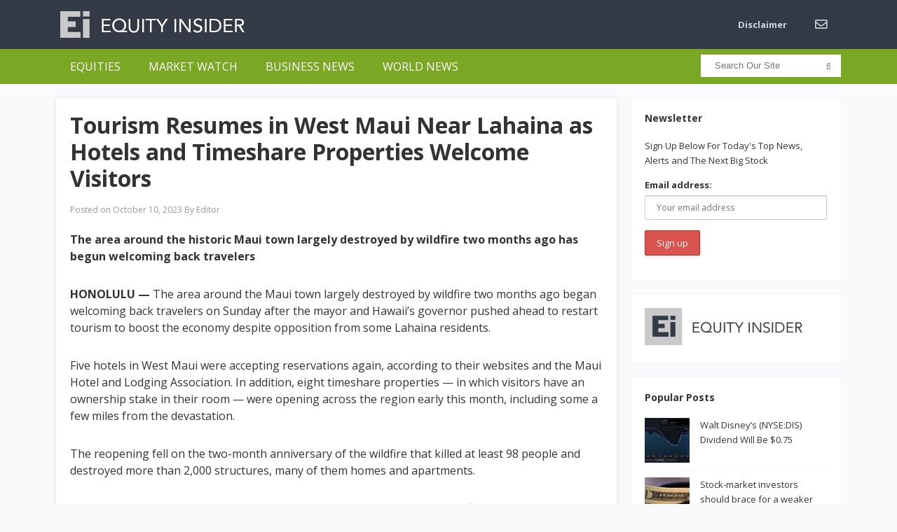

--- FILE ---
content_type: text/html; charset=UTF-8
request_url: https://equity-insider.com/2023/10/10/tourism-resumes-in-west-maui-near-lahaina-as-hotels-and-timeshare-properties-welcome-visitors/
body_size: 18009
content:
<!DOCTYPE html>
<html lang="en-US">
<head>
<meta charset="UTF-8">
<meta name="viewport" content="width=device-width, initial-scale=1">
<link rel="profile" href="http://gmpg.org/xfn/11">
<link rel="pingback" href="https://equity-insider.com/xmlrpc.php">

<meta name='robots' content='index, follow, max-image-preview:large, max-snippet:-1, max-video-preview:-1' />

	<!-- This site is optimized with the Yoast SEO plugin v26.8 - https://yoast.com/product/yoast-seo-wordpress/ -->
	<title>Tourism Resumes in West Maui Near Lahaina as Hotels and Timeshare Properties Welcome Visitors - Equity Insider</title>
	<link rel="canonical" href="https://equity-insider.com/2023/10/10/tourism-resumes-in-west-maui-near-lahaina-as-hotels-and-timeshare-properties-welcome-visitors/" />
	<meta property="og:locale" content="en_US" />
	<meta property="og:type" content="article" />
	<meta property="og:title" content="Tourism Resumes in West Maui Near Lahaina as Hotels and Timeshare Properties Welcome Visitors - Equity Insider" />
	<meta property="og:description" content="The area around the historic Maui town largely destroyed by wildfire two months ago has begun welcoming back travelers HONOLULU — The area around the Maui town largely destroyed by wildfire two months ago began welcoming back travelers on Sunday after the mayor and Hawaii’s governor pushed ahead to restart tourism to boost the economy&hellip;" />
	<meta property="og:url" content="https://equity-insider.com/2023/10/10/tourism-resumes-in-west-maui-near-lahaina-as-hotels-and-timeshare-properties-welcome-visitors/" />
	<meta property="og:site_name" content="Equity Insider" />
	<meta property="article:published_time" content="2023-10-10T00:18:09+00:00" />
	<meta property="og:image" content="https://equity-insider.com/wp-content/uploads/2023/10/547957f8772142b6aced5d091f25dbd8Hawaii_Wildfire_Tourists_Return_59198.jpg" />
	<meta property="og:image:width" content="970" />
	<meta property="og:image:height" content="647" />
	<meta property="og:image:type" content="image/jpeg" />
	<meta name="author" content="Editor" />
	<meta name="twitter:card" content="summary_large_image" />
	<meta name="twitter:label1" content="Written by" />
	<meta name="twitter:data1" content="Editor" />
	<meta name="twitter:label2" content="Est. reading time" />
	<meta name="twitter:data2" content="4 minutes" />
	<script type="application/ld+json" class="yoast-schema-graph">{"@context":"https://schema.org","@graph":[{"@type":"Article","@id":"https://equity-insider.com/2023/10/10/tourism-resumes-in-west-maui-near-lahaina-as-hotels-and-timeshare-properties-welcome-visitors/#article","isPartOf":{"@id":"https://equity-insider.com/2023/10/10/tourism-resumes-in-west-maui-near-lahaina-as-hotels-and-timeshare-properties-welcome-visitors/"},"author":{"name":"Editor","@id":"https://equity-insider.com/#/schema/person/9cee096a68ad5bbfe094f1865c0f7850"},"headline":"Tourism Resumes in West Maui Near Lahaina as Hotels and Timeshare Properties Welcome Visitors","datePublished":"2023-10-10T00:18:09+00:00","mainEntityOfPage":{"@id":"https://equity-insider.com/2023/10/10/tourism-resumes-in-west-maui-near-lahaina-as-hotels-and-timeshare-properties-welcome-visitors/"},"wordCount":756,"image":{"@id":"https://equity-insider.com/2023/10/10/tourism-resumes-in-west-maui-near-lahaina-as-hotels-and-timeshare-properties-welcome-visitors/#primaryimage"},"thumbnailUrl":"https://equity-insider.com/wp-content/uploads/2023/10/547957f8772142b6aced5d091f25dbd8Hawaii_Wildfire_Tourists_Return_59198.jpg","articleSection":["Business News"],"inLanguage":"en-US"},{"@type":"WebPage","@id":"https://equity-insider.com/2023/10/10/tourism-resumes-in-west-maui-near-lahaina-as-hotels-and-timeshare-properties-welcome-visitors/","url":"https://equity-insider.com/2023/10/10/tourism-resumes-in-west-maui-near-lahaina-as-hotels-and-timeshare-properties-welcome-visitors/","name":"Tourism Resumes in West Maui Near Lahaina as Hotels and Timeshare Properties Welcome Visitors - Equity Insider","isPartOf":{"@id":"https://equity-insider.com/#website"},"primaryImageOfPage":{"@id":"https://equity-insider.com/2023/10/10/tourism-resumes-in-west-maui-near-lahaina-as-hotels-and-timeshare-properties-welcome-visitors/#primaryimage"},"image":{"@id":"https://equity-insider.com/2023/10/10/tourism-resumes-in-west-maui-near-lahaina-as-hotels-and-timeshare-properties-welcome-visitors/#primaryimage"},"thumbnailUrl":"https://equity-insider.com/wp-content/uploads/2023/10/547957f8772142b6aced5d091f25dbd8Hawaii_Wildfire_Tourists_Return_59198.jpg","datePublished":"2023-10-10T00:18:09+00:00","author":{"@id":"https://equity-insider.com/#/schema/person/9cee096a68ad5bbfe094f1865c0f7850"},"breadcrumb":{"@id":"https://equity-insider.com/2023/10/10/tourism-resumes-in-west-maui-near-lahaina-as-hotels-and-timeshare-properties-welcome-visitors/#breadcrumb"},"inLanguage":"en-US","potentialAction":[{"@type":"ReadAction","target":["https://equity-insider.com/2023/10/10/tourism-resumes-in-west-maui-near-lahaina-as-hotels-and-timeshare-properties-welcome-visitors/"]}]},{"@type":"ImageObject","inLanguage":"en-US","@id":"https://equity-insider.com/2023/10/10/tourism-resumes-in-west-maui-near-lahaina-as-hotels-and-timeshare-properties-welcome-visitors/#primaryimage","url":"https://equity-insider.com/wp-content/uploads/2023/10/547957f8772142b6aced5d091f25dbd8Hawaii_Wildfire_Tourists_Return_59198.jpg","contentUrl":"https://equity-insider.com/wp-content/uploads/2023/10/547957f8772142b6aced5d091f25dbd8Hawaii_Wildfire_Tourists_Return_59198.jpg","width":970,"height":647},{"@type":"BreadcrumbList","@id":"https://equity-insider.com/2023/10/10/tourism-resumes-in-west-maui-near-lahaina-as-hotels-and-timeshare-properties-welcome-visitors/#breadcrumb","itemListElement":[{"@type":"ListItem","position":1,"name":"Home","item":"https://equity-insider.com/"},{"@type":"ListItem","position":2,"name":"Tourism Resumes in West Maui Near Lahaina as Hotels and Timeshare Properties Welcome Visitors"}]},{"@type":"WebSite","@id":"https://equity-insider.com/#website","url":"https://equity-insider.com/","name":"Equity Insider","description":"News From Equity Markets","potentialAction":[{"@type":"SearchAction","target":{"@type":"EntryPoint","urlTemplate":"https://equity-insider.com/?s={search_term_string}"},"query-input":{"@type":"PropertyValueSpecification","valueRequired":true,"valueName":"search_term_string"}}],"inLanguage":"en-US"},{"@type":"Person","@id":"https://equity-insider.com/#/schema/person/9cee096a68ad5bbfe094f1865c0f7850","name":"Editor","image":{"@type":"ImageObject","inLanguage":"en-US","@id":"https://equity-insider.com/#/schema/person/image/","url":"https://secure.gravatar.com/avatar/76d67304fd15c1636f656424e15adc29f1b466a42d47a3e22da68ae0bcd73eab?s=96&d=mm&r=g","contentUrl":"https://secure.gravatar.com/avatar/76d67304fd15c1636f656424e15adc29f1b466a42d47a3e22da68ae0bcd73eab?s=96&d=mm&r=g","caption":"Editor"},"url":"https://equity-insider.com/author/lenpenerd/"}]}</script>
	<!-- / Yoast SEO plugin. -->


<link rel='dns-prefetch' href='//fonts.googleapis.com' />
<link rel='dns-prefetch' href='//use.fontawesome.com' />
<link rel="alternate" type="application/rss+xml" title="Equity Insider &raquo; Feed" href="https://equity-insider.com/feed/" />
<link rel="alternate" type="application/rss+xml" title="Equity Insider &raquo; Comments Feed" href="https://equity-insider.com/comments/feed/" />
<link rel="alternate" title="oEmbed (JSON)" type="application/json+oembed" href="https://equity-insider.com/wp-json/oembed/1.0/embed?url=https%3A%2F%2Fequity-insider.com%2F2023%2F10%2F10%2Ftourism-resumes-in-west-maui-near-lahaina-as-hotels-and-timeshare-properties-welcome-visitors%2F" />
<link rel="alternate" title="oEmbed (XML)" type="text/xml+oembed" href="https://equity-insider.com/wp-json/oembed/1.0/embed?url=https%3A%2F%2Fequity-insider.com%2F2023%2F10%2F10%2Ftourism-resumes-in-west-maui-near-lahaina-as-hotels-and-timeshare-properties-welcome-visitors%2F&#038;format=xml" />
<style id='wp-img-auto-sizes-contain-inline-css' type='text/css'>
img:is([sizes=auto i],[sizes^="auto," i]){contain-intrinsic-size:3000px 1500px}
/*# sourceURL=wp-img-auto-sizes-contain-inline-css */
</style>
<style id='wp-emoji-styles-inline-css' type='text/css'>

	img.wp-smiley, img.emoji {
		display: inline !important;
		border: none !important;
		box-shadow: none !important;
		height: 1em !important;
		width: 1em !important;
		margin: 0 0.07em !important;
		vertical-align: -0.1em !important;
		background: none !important;
		padding: 0 !important;
	}
/*# sourceURL=wp-emoji-styles-inline-css */
</style>
<link rel='stylesheet' id='to-top-font-awesome-css' href='https://equity-insider.com/wp-content/plugins/to-top/public/css/font-awesome/css/font-awesome.min.css?ver=4.5.0' type='text/css' media='all' />
<link rel='stylesheet' id='to-top-css' href='https://equity-insider.com/wp-content/plugins/to-top/public/css/to-top-public.css?ver=2.5.5' type='text/css' media='all' />
<link rel='stylesheet' id='yfnf-styles-css' href='https://equity-insider.com/wp-content/plugins/yahoo-finance-news-feed/assets/style.css?ver=1.0.1' type='text/css' media='all' />
<link rel='stylesheet' id='mc4wp-form-basic-css' href='https://equity-insider.com/wp-content/plugins/mailchimp-for-wp/assets/css/form-basic.css?ver=4.11.1' type='text/css' media='all' />
<link rel='stylesheet' id='mc4wp-form-themes-css' href='https://equity-insider.com/wp-content/plugins/mailchimp-for-wp/assets/css/form-themes.css?ver=4.11.1' type='text/css' media='all' />
<link rel='stylesheet' id='sitebox-plugins-style-css' href='https://equity-insider.com/wp-content/themes/sitebox/assets/css/plugins.min.css?ver=6.9' type='text/css' media='all' />
<link rel='stylesheet' id='sitebox-style-css' href='https://equity-insider.com/wp-content/themes/sitebox/style.min.css?ver=6.9' type='text/css' media='all' />
<link rel='stylesheet' id='sitebox-child-style-css' href='https://equity-insider.com/wp-content/themes/sitebox-child/style.css?ver=6.9' type='text/css' media='all' />
<link rel='stylesheet' id='sitebox-custom-fonts-css' href='//fonts.googleapis.com/css?family=Open+Sans%3Aregular%2Citalic%2C700%2C300%26subset%3Dlatin%2C' type='text/css' media='all' />
<link rel='stylesheet' id='bfa-font-awesome-css' href='https://use.fontawesome.com/releases/v5.15.4/css/all.css?ver=2.0.3' type='text/css' media='all' />
<link rel='stylesheet' id='bfa-font-awesome-v4-shim-css' href='https://use.fontawesome.com/releases/v5.15.4/css/v4-shims.css?ver=2.0.3' type='text/css' media='all' />
<style id='bfa-font-awesome-v4-shim-inline-css' type='text/css'>

			@font-face {
				font-family: 'FontAwesome';
				src: url('https://use.fontawesome.com/releases/v5.15.4/webfonts/fa-brands-400.eot'),
				url('https://use.fontawesome.com/releases/v5.15.4/webfonts/fa-brands-400.eot?#iefix') format('embedded-opentype'),
				url('https://use.fontawesome.com/releases/v5.15.4/webfonts/fa-brands-400.woff2') format('woff2'),
				url('https://use.fontawesome.com/releases/v5.15.4/webfonts/fa-brands-400.woff') format('woff'),
				url('https://use.fontawesome.com/releases/v5.15.4/webfonts/fa-brands-400.ttf') format('truetype'),
				url('https://use.fontawesome.com/releases/v5.15.4/webfonts/fa-brands-400.svg#fontawesome') format('svg');
			}

			@font-face {
				font-family: 'FontAwesome';
				src: url('https://use.fontawesome.com/releases/v5.15.4/webfonts/fa-solid-900.eot'),
				url('https://use.fontawesome.com/releases/v5.15.4/webfonts/fa-solid-900.eot?#iefix') format('embedded-opentype'),
				url('https://use.fontawesome.com/releases/v5.15.4/webfonts/fa-solid-900.woff2') format('woff2'),
				url('https://use.fontawesome.com/releases/v5.15.4/webfonts/fa-solid-900.woff') format('woff'),
				url('https://use.fontawesome.com/releases/v5.15.4/webfonts/fa-solid-900.ttf') format('truetype'),
				url('https://use.fontawesome.com/releases/v5.15.4/webfonts/fa-solid-900.svg#fontawesome') format('svg');
			}

			@font-face {
				font-family: 'FontAwesome';
				src: url('https://use.fontawesome.com/releases/v5.15.4/webfonts/fa-regular-400.eot'),
				url('https://use.fontawesome.com/releases/v5.15.4/webfonts/fa-regular-400.eot?#iefix') format('embedded-opentype'),
				url('https://use.fontawesome.com/releases/v5.15.4/webfonts/fa-regular-400.woff2') format('woff2'),
				url('https://use.fontawesome.com/releases/v5.15.4/webfonts/fa-regular-400.woff') format('woff'),
				url('https://use.fontawesome.com/releases/v5.15.4/webfonts/fa-regular-400.ttf') format('truetype'),
				url('https://use.fontawesome.com/releases/v5.15.4/webfonts/fa-regular-400.svg#fontawesome') format('svg');
				unicode-range: U+F004-F005,U+F007,U+F017,U+F022,U+F024,U+F02E,U+F03E,U+F044,U+F057-F059,U+F06E,U+F070,U+F075,U+F07B-F07C,U+F080,U+F086,U+F089,U+F094,U+F09D,U+F0A0,U+F0A4-F0A7,U+F0C5,U+F0C7-F0C8,U+F0E0,U+F0EB,U+F0F3,U+F0F8,U+F0FE,U+F111,U+F118-F11A,U+F11C,U+F133,U+F144,U+F146,U+F14A,U+F14D-F14E,U+F150-F152,U+F15B-F15C,U+F164-F165,U+F185-F186,U+F191-F192,U+F1AD,U+F1C1-F1C9,U+F1CD,U+F1D8,U+F1E3,U+F1EA,U+F1F6,U+F1F9,U+F20A,U+F247-F249,U+F24D,U+F254-F25B,U+F25D,U+F267,U+F271-F274,U+F279,U+F28B,U+F28D,U+F2B5-F2B6,U+F2B9,U+F2BB,U+F2BD,U+F2C1-F2C2,U+F2D0,U+F2D2,U+F2DC,U+F2ED,U+F328,U+F358-F35B,U+F3A5,U+F3D1,U+F410,U+F4AD;
			}
		
/*# sourceURL=bfa-font-awesome-v4-shim-inline-css */
</style>
<script type="text/javascript" src="https://equity-insider.com/wp-includes/js/jquery/jquery.min.js?ver=3.7.1" id="jquery-core-js"></script>
<script type="text/javascript" src="https://equity-insider.com/wp-includes/js/jquery/jquery-migrate.min.js?ver=3.4.1" id="jquery-migrate-js"></script>
<script type="text/javascript" id="to-top-js-extra">
/* <![CDATA[ */
var to_top_options = {"scroll_offset":"100","icon_opacity":"50","style":"font-awesome-icon","icon_type":"dashicons-arrow-up-alt2","icon_color":"#ffffff","icon_bg_color":"#333a45","icon_size":"32","border_radius":"5","image":"http://dev.thenewsgroup.com/wp-content/plugins/to-top/admin/images/default.png","image_width":"65","image_alt":"","location":"bottom-right","margin_x":"20","margin_y":"20","show_on_admin":"0","enable_autohide":"0","autohide_time":"2","enable_hide_small_device":"0","small_device_max_width":"640","reset":"0"};
//# sourceURL=to-top-js-extra
/* ]]> */
</script>
<script async type="text/javascript" src="https://equity-insider.com/wp-content/plugins/to-top/public/js/to-top-public.js?ver=2.5.5" id="to-top-js"></script>
<link rel="https://api.w.org/" href="https://equity-insider.com/wp-json/" /><link rel="alternate" title="JSON" type="application/json" href="https://equity-insider.com/wp-json/wp/v2/posts/139002" /><link rel="EditURI" type="application/rsd+xml" title="RSD" href="https://equity-insider.com/xmlrpc.php?rsd" />
<meta name="generator" content="WordPress 6.9" />
<link rel='shortlink' href='https://equity-insider.com/?p=139002' />
<meta name="cdp-version" content="1.5.0" /><!-- Google tag (gtag.js) -->
<script async src="https://www.googletagmanager.com/gtag/js?id=G-ZJYNPWS75X"></script>
<script>
  window.dataLayer = window.dataLayer || [];
  function gtag(){dataLayer.push(arguments);}
  gtag('js', new Date());

  gtag('config', 'G-ZJYNPWS75X');
</script>
<script>window.__lo_site_id = '123815';</script><script async src='https://d10lpsik1i8c69.cloudfront.net/w.js'></script><style id="mystickymenu" type="text/css">#mysticky-nav { width:100%; position: static; height: auto !important; }#mysticky-nav.wrapfixed { position:fixed; left: 0px; margin-top:0px;  z-index: 99990; -webkit-transition: 0.3s; -moz-transition: 0.3s; -o-transition: 0.3s; transition: 0.3s; -ms-filter:"progid:DXImageTransform.Microsoft.Alpha(Opacity=90)"; filter: alpha(opacity=90); opacity:0.9; background-color: #f7f5e7;}#mysticky-nav.wrapfixed .myfixed{ background-color: #f7f5e7; position: relative;top: auto;left: auto;right: auto;}#mysticky-nav .myfixed { margin:0 auto; float:none; border:0px; background:none; max-width:100%; }</style>			<style type="text/css">
																															</style>
			    <style>
    .yfnf-single-news {
        border: 1px solid #e5e7eb;
        border-radius: 8px;
        padding: 20px;
        margin: 20px 0;
        background: #fff;
    }
    .yfnf-single-news h3 {
        margin-top: 0;
        color: #1f2937;
    }
    .yfnf-single-meta {
        display: flex;
        gap: 15px;
        margin-bottom: 15px;
        font-size: 14px;
        color: #6b7280;
    }
    .yfnf-single-content {
        line-height: 1.6;
    }
    .yfnf-single-read-more {
        margin-top: 20px;
        text-align: right;
    }
    </style>
    <meta name="generator" content="Elementor 3.34.2; features: additional_custom_breakpoints; settings: css_print_method-external, google_font-enabled, font_display-auto">
<!-- All in one Favicon 4.8 --><link rel="shortcut icon" href="https://equity-insider.com/wp-content/uploads/2020/01/ei_faviscon.ico" />
			<style>
				.e-con.e-parent:nth-of-type(n+4):not(.e-lazyloaded):not(.e-no-lazyload),
				.e-con.e-parent:nth-of-type(n+4):not(.e-lazyloaded):not(.e-no-lazyload) * {
					background-image: none !important;
				}
				@media screen and (max-height: 1024px) {
					.e-con.e-parent:nth-of-type(n+3):not(.e-lazyloaded):not(.e-no-lazyload),
					.e-con.e-parent:nth-of-type(n+3):not(.e-lazyloaded):not(.e-no-lazyload) * {
						background-image: none !important;
					}
				}
				@media screen and (max-height: 640px) {
					.e-con.e-parent:nth-of-type(n+2):not(.e-lazyloaded):not(.e-no-lazyload),
					.e-con.e-parent:nth-of-type(n+2):not(.e-lazyloaded):not(.e-no-lazyload) * {
						background-image: none !important;
					}
				}
			</style>
			<!-- Custom CSS -->
<style>
.blocks .entry-summary,
.entry-content {
  font-size: 16px;
}
</style>
<!-- Generated by https://wordpress.org/plugins/theme-junkie-custom-css/ -->
		<style type="text/css" id="wp-custom-css">
			.yfnf-source{
    display: none !important;
}
.yfnf-count{
    display: none !important;
}
/* Header Logo */

.site-header #logo
{
    float: left;

    height: 70px;
    margin-right: 20px;

    white-space: nowrap;
}
.site-header #logo .helper
{
    display: inline-block;

    height: 100%;

    vertical-align: middle;
}
.site-header #logo img
{
    max-height: 70px;

    vertical-align: middle;
}



/* Main Menu */

.header5 #primary-nav
{
    float: right;

    margin-right: 0px;
}

.header5 #primary-bar {
	background-color: #333a45;
	
}

.header5 #secondary-bar
{
    line-height: 50px;
    height: 50px;
    background-color: #7AA824;
}

.header5 #secondary-nav ul li a
{
    font-size: 16px;
    font-weight: 400;
    line-height: 50px;

    height: 50px;
    text-transform: uppercase;
    
}

.header5 #secondary-nav ul li a:hover,
.header5 #secondary-nav ul li.current_item a,
.header5 #secondary-nav ul li.sfHover a
{
    background-color: #618F0B;
}

.header5 #secondary-nav ul ul
{
    margin-top: 1px;

    border: none;
}

.header5 #secondary-nav ul.sf-menu li li a
{
    background-color: #fff;
}

/* Breaking News Bar */


.breaking-bar {
	background-color: #CCD3DE;
}
.breaking-bar h3
{
    font-size: 14px;
    line-height: 50px;

    position: relative; 

    display: inline-block;
    float: left;

    height: 50px;
    margin-right: 25px;
    padding: 0 15px;

    text-transform: uppercase;

    color: #fff;
    background-color: #666D78;
}
.breaking-bar h3:after
{
    position: absolute;
    top: 50%;
    left: 100%;

    width: 0;
    height: 0;
    margin-top: -8px; 

    content: ' ';
    pointer-events: none;

    border: solid transparent;
    border-width: 8px;
    border-color: rgba(255, 83, 83, 0);
    border-left-color: #666D78;
}



/* Footer */

.footer
{
    font-size: 12px;
    
	  margin-top: 15px;

    background-color: #333a45;
    
}
.footer .widget
{
    margin-top: 30px;
	  color: #c9c9c9;
}
.footer .widget a:hover
{
    color: #7AA824;
}

.footer .widget ul li
{
    border-bottom: 1px solid #4D545F;
}
.footer .widget ul li:last-child
{
    margin-bottom: 0;
    padding-bottom: 0; 

    border-bottom: none;
}

.footer .site-bottom .copyright
{
    float: left;
}

.footer .footer-columns
{
    border-bottom: 1px solid #7AA824;
}


/* Mobile menu */

#secondary-bar .slicknav_menu
    {
        background-color: #7AA824;
    }

/* Nav Bar Search */
.header5 .header-search
{
    top: 8px;

}

.header5 #s
{
    line-height: 32px;

    height: 32px;
    padding: 5px 5px 5px 20px;

    border: none;
    border-radius: 0px;
}

.header5 #search-submit
{
    top: -1px;
    right: 4px;
}


/**** MY CSS [akibshahriar] *****/

/** Newsletter containter **/
.ak-form-container {
		position: relative;
}

/** Newsletter left column **/
.ak-left {
    width: 50%;
    float: left;
    background: #62900C;
    box-sizing: border-box;
		padding: 20px 10px 20px 10px;
		height: 95px;
}

/** Newsletter left column text **/
.ak-left h3 {
    font-family: verdana;
    font-weight: 100;
    text-align: center;
    color: #fff;
		font-size: 19px;
}

/** Newsletter right column **/
.ak-right {
    width: 50%;
    float: left;
    box-sizing: border-box;
		padding: 7px 10px 19px 10px;
    background: #E1EBD3;
		margin-bottom: 40px;
		text-align: center;
		height: 95px;
		position: relative;
}


/** Newsletter right column form body**/
.ak-right .mc4wp-form {
    overflow: hidden;
		margin: 0;
}

/** Newsletter right column form fields **/
.ak-right .mc4wp-form-fields {
    overflow: hidden;
    display: block;
    padding: 7px 0 0 0;
}

/** Newsletter right column email field group **/
.ak-right .mc4wp-form-fields p:nth-of-type(1){
		width: 60%;
    float: left;
    box-sizing: border-box;
		margin: 0;
}

/** Newsletter right column email field **/
.ak-right .mc4wp-form-fields p:nth-of-type(1) input{
		border-radius: 10px;
		max-width: none;
		height: 56px;
		font-size: 16px;
}

/** Newsletter right column submit button group **/
.ak-right .mc4wp-form-fields p:nth-of-type(2){
		width: 40%;
    float: left;
    box-sizing: border-box;
		padding: 0 4px 0 10px;
		margin: 7px 0 0 0;
}

/** Newsletter right column submit button field **/
.ak-right .mc4wp-form-fields p:nth-of-type(2) input{
		display: block;
		width: 100%;
		background: #62900C;
		color: #fff;
		border-radius: 10px;
    font-size: 20px;
    height: 54px;
}


/** Newsletter Form response alert message **/
.ak-form-container .mc4wp-response {
    position: absolute;
    width: 100%;
    right: 0px;
    top: 51px;
    z-index: 999;
		padding: 0 15px 0;
    background: #fff;
}



/** Mobile Responsiveness **/
@media screen and (max-width: 767px){
		.ak-left{
				width: 100%;	
		}
		
		.ak-left h3{
				font-size: 17px;
		}
	
		.ak-right{
				width: 100%;
				padding: 7px 10px 18px 10px;
				height: auto;
		}
	
	.ak-right .mc4wp-form-fields p:nth-of-type(1){
			width: 100%;
			float: none;
	}
	
	.ak-right .mc4wp-form-fields p:nth-of-type(2){
			width: 100%;
			float: none;
			padding: 0;
	}
	
	.ak-form-container .mc4wp-response {
    top: 130px;
	}
}



/** 2nd form body ***/
.ak-form-container form.yikes-easy-mc-form {
    padding: 14px 0 0 0;
}

/** 2nd form Email label ***/
.ak-form-container form.yikes-easy-mc-form label.EMAIL-label{
		width: 62%;
}


/** 2nd form Email form input field ***/
.ak-form-container form.yikes-easy-mc-form input.yikes-easy-mc-email{
		background: #fff;
    border: 1px solid #c0c0c0;
    min-height: 55px;
    color: #0b0b0b !important;
    font-size: 16px;
    font-weight: 500;
    border-radius: 10px;
}

.ak-form-container form.yikes-easy-mc-form input.yikes-easy-mc-email:focus{
		outline: none;
}


/** 2nd form submit button label ***/
.ak-form-container form.yikes-easy-mc-form label.submit-button-inline-label{
	width: 37%;
}


/** 2nd form submit button ***/
.ak-form-container form.yikes-easy-mc-form button.yikes-easy-mc-submit-button{
	min-height: 54px;
    border-radius: 10px;
    font-size: 20px;
    background: #62900C;
}

/** 2nd form error/success message ***/
.ak-form-container p.yikes-easy-mc-error-message, .ak-form-container p.yikes-easy-mc-success-message {
    position: absolute;
    top: 100px;
    width: 95%;
    padding: 0;
    background: #fff;
}

@media (max-width: 768px){

	.ak-form-container form.yikes-easy-mc-form label.EMAIL-label{
		width: 100%;
		padding-right: 0px;
	}
	
	.ak-form-container form.yikes-easy-mc-form label.submit-button-inline-label{
		width: 100%;
	}
	
	
	.ak-form-container p.yikes-easy-mc-error-message, .ak-form-container p.yikes-easy-mc-success-message {
    top: 160px;
}

}





/**** End of newsletter form code ****/


.disclaimermain{
	    float: left;
    width: 100%;
}

.disclaimer-widget > .textwidget > p {
    font-weight: 300;
    font-size: 11px;
    font-family: "Open Sans","Helvetica Neue",Arial,Helvetica,sans-serif;
    margin: 0px !important; 
    line-height: 17px;
}


.custDeskIframe iframe{
	width: 100%;
	float: left;
	border: 0px;
	height: 800px;
	display: block;
}
.custRespoIframe  iframe{
   width: 100%;
    float: left;
    border: 0px;
    height: 800px;display:none;
	}
@media (max-width: 1024px) {
.custFrameDesk iframe{
	display:none;
}
.custFrameRespo iframe {
	display:block;
}
}



.fnh-basic .fnh-info .fnh-top .fnh-title h4 {
    font-size: 18px;
    line-height: 1.3;
    color: #000;
    overflow: hidden;
    text-overflow: ellipsis;
    display: -webkit-box;
    -webkit-line-clamp: 1;
    line-clamp: 2;
    -webkit-box-orient: vertical;
    align-content: ;
  }
  .fnh-basic .fnh-info .fnh-top .fnh-title h4 a{color: #000;}
  .fnh-basic .fnh-info .fnh-text p {
    font-size: 16px;
    line-height: 26px;
    margin: 8px 0 12px 0;
    color:#000;
  }

  .fnh-basic .fnh-info .fnh-top .fnh-title h4:hover a  {color:#7AA824;}
  
  .fnh-basic .fnh-info .fnh-top .fnh-date, .fnh-basic .fnh-info .fnh-top .fnh-time, .fnh-basic .fnh-info .fnh-top .fnh-source {
    color: #666;
    font-size: 1rem;
    line-height: 2.1;
  }

  .fnh-basic .fnh-pagination ul li{list-style-type: none;}		</style>
		<!-- To Top Custom CSS --><style type='text/css'>#to_top_scrollup {background-color: #333a45;}</style></head>

<body class="wordpress ltr child-theme y2026 m01 d25 h03 sunday logged-out custom-background singular singular-post singular-post-139002 post-format- multi-author single layout-2c-l elementor-default elementor-kit-85377" dir="ltr" itemscope="itemscope" itemtype="http://schema.org/Blog">

<script src="//static.getclicky.com/js" type="text/javascript"></script>
<script type="text/javascript">try{ clicky.init(101136365); }catch(e){}</script>
<noscript><p><img alt="Clicky" width="1" height="1" src="//in.getclicky.com/101136365ns.gif" /></p></noscript>
	
<div id="page" class="hfeed site clearfix">

	<!-- Masthead / Start -->
<header id="masthead" class="site-header header5 clearfix" itemscope="itemscope" itemtype="http://schema.org/WPHeader">

	<!-- Primary Bar / Start -->
	<div id="primary-bar" class="clearfix">

		<div class="container inner">

			<div id="logo" itemscope itemtype="http://schema.org/Brand">
<span class="helper"></span><a href="https://equity-insider.com" itemprop="url" rel="home">
<img itemprop="logo" src="https://equity-insider.com/wp-content/uploads/2018/08/ei-logo2-reverse-54.jpg" alt="Equity Insider" />
</a>
</div>

			
<nav id="primary-nav" class="top-navigation" itemscope="itemscope" itemtype="http://schema.org/SiteNavigationElement">

	<ul id="primary-menu" class="sf-menu"><li  id="menu-item-84699" class="menu-item menu-item-type-post_type menu-item-object-page menu-item-84699"><a href="https://equity-insider.com/disclaimer/">Disclaimer</a></li>
<li  id="menu-item-800" class="menu-item menu-item-type-post_type menu-item-object-page menu-item-800"><a href="https://equity-insider.com/contact-form/"><i class="fa fa-envelope-o fa-lg"></i></a></li>
</ul>
</nav><!-- #site-navigation -->
		</div><!-- .container -->

	</div>
	<!-- Primary Bar / End -->

	<div id="secondary-bar" class="clearfix">

		<div class="container">

			
<nav id="secondary-nav" class="main-navigation" itemscope="itemscope" itemtype="http://schema.org/SiteNavigationElement">

	<ul id="secondary-menu" class="sf-menu"><li  id="menu-item-1138" class="menu-item menu-item-type-taxonomy menu-item-object-category menu-item-1138"><a href="https://equity-insider.com/category/equities/">Equities</a></li>
<li  id="menu-item-1135" class="menu-item menu-item-type-taxonomy menu-item-object-category menu-item-1135"><a href="https://equity-insider.com/category/market-watch/">Market Watch</a></li>
<li  id="menu-item-1137" class="menu-item menu-item-type-taxonomy menu-item-object-category current-post-ancestor current-menu-parent current-post-parent menu-item-1137"><a href="https://equity-insider.com/category/business-news/">Business News</a></li>
<li  id="menu-item-1140" class="menu-item menu-item-type-taxonomy menu-item-object-category menu-item-1140"><a href="https://equity-insider.com/category/world/">World News</a></li>
</ul>
</nav><!-- #site-navigation -->
			<div class="header-search">
	<form method="get" id="searchform" action="https://equity-insider.com/">
		<button type="submit" id="search-submit" class="fa fa-search"></button>
		<input type="search" name="s" id="s" placeholder="Search Our Site" autocomplete="off" value="">
	</form>
</div><!-- .header-search -->

		</div><!-- .container -->

	</div>

</header>
<!-- Masthead / End -->

		<main id="main" class="site-main container clearfix">

	<div id="primary" class="content-area">

		<div id="content">

			
				<article id="post-139002" class="entry author-lenpenerd post-139002 post type-post status-publish format-standard has-post-thumbnail hentry category-business-news" itemscope="itemscope" itemtype="http://schema.org/BlogPosting" itemprop="blogPost">

	
		
	
		<div itemprop="publisher" itemscope itemtype="https://schema.org/Organization">
		<div itemprop="logo" itemscope itemtype="https://schema.org/ImageObject">
						<meta itemprop="url" content="https://equity-insider.com/wp-content/uploads/2018/08/ei-logo2-reverse-54.jpg">
			<meta itemprop="width" content="300">
			<meta itemprop="height" content="80">
		</div>
		<meta itemprop="name" content="Equity Insider">
	</div>
	
	<header class="entry-header wrap">

		<h1 class="entry-title" itemprop="headline">Tourism Resumes in West Maui Near Lahaina as Hotels and Timeshare Properties Welcome Visitors</h1>
		<meta itemscope itemprop="mainEntityOfPage" itemType="https://schema.org/WebPage" itemid="https://equity-insider.com/2023/10/10/tourism-resumes-in-west-maui-near-lahaina-as-hotels-and-timeshare-properties-welcome-visitors/" content="Tourism Resumes in West Maui Near Lahaina as Hotels and Timeshare Properties Welcome Visitors" />

		<div class="entry-meta clearfix">

					<span class="date">
			<span>Posted on</span>
			October 10, 2023 By Editor			<meta class="entry-published updated" content="2023-10-10T00:18:09+00:00" itemprop="datePublished" title="Tuesday, October 10, 2023, 12:18 am" />
			<meta itemprop="dateModified" content="2023-10-10T00:18:09+00:00"/>
		</span>
	
			
			
			
		</div><!-- .entry-meta -->

	</header>

	<div class="entry-content wrap clearfix" itemprop="articleBody">

		<p class="Paragraph-sc-1iyax29-0 villain-article__Description-zujirt-1 bMAXww gOBCZb"><strong>The area around the historic Maui town largely destroyed by wildfire two months ago has begun welcoming back travelers</strong><span id="more-139002"></span></p>
<div class="Villain__FooterContainer-sc-1y12ps5-7 fRLyKE">
<div>
<div>
<div>
<p><strong>HONOLULU —</strong> The area around the Maui town largely destroyed by wildfire two months ago began welcoming back travelers on Sunday after the mayor and Hawaii’s governor pushed ahead to restart tourism to boost the economy despite opposition from some Lahaina residents.</p>
<p>Five hotels in West Maui were accepting reservations again, according to their websites and the Maui Hotel and Lodging Association. In addition, eight timeshare properties — in which visitors have an ownership stake in their room — were opening across the region early this month, including some a few miles from the devastation.</p>
<p>The reopening fell on the two-month anniversary of the wildfire that killed at least 98 people and destroyed more than 2,000 structures, many of them homes and apartments.</p>
<p>Ilihia Gionson with the Hawaii Tourism Authority said Sunday that a huge influx of visitors was not expected based on conversations with hotels. Precise figures for how many travelers were returning to the area’s hotels and timeshares were not immediately available, he said.</p>
<p>Many local residents have objected to resuming tourism in West Maui, which includes Lahaina town and a stretch of coastline to the north. Opponents said they don’t want travelers asking them about their traumatic experiences while they are grieving the loss of their loved ones and processing the destruction of their homes.</p>
<p>More than 3,500 Lahaina-area residents signed a petition asking Hawaii Gov. Josh Green to delay the restart. Green said restarting would help Maui’s tourism-driven economy get on a path to recovery.</p>
<p>Lisa Paulson, executive director of the Maui Hotel and Lodging Association, said her organization&#8217;s surveys indicated the number will be “low.” She predicted “a very slow ramp up to visitors coming back.”</p>
<p>Maui County on Saturday released a video message from Mayor Richard Bissen acknowledging the difficulties of the situation.</p>
<p>“I know we are still grieving, and it feels too soon. But the reality is there are those in our community who are ready to get back to work. Bills need to be paid, keiki have needs and our kupuna face continued medical care,” Bissen said, using the Hawaiian words for children and elders, respectively.</p>
<p>Thousands of tourists staying in beachfront hotels north of the burn zone left Maui in the days after the fire. Some 11,000 hotel rooms in West Maui have since either sat empty or housed displaced Lahaina residents under a program administered by the Federal Emergency Management Agency and the Red Cross.</p>
<p>Bissen said he was working hard to make sure no one affected by the fire has to leave their temporary housing to make room for visitors.</p>
<p>The county prepared another video highlighting places visitors could go outside West Maui, including the town of Paia on Maui&#8217;s north shore and the scenic road to Hana on the island&#8217;s east side.</p>
<p>The video message urged visitors to show respect by staying away from the burn zone, not taking and posting “inappropriate images” on social media, and following signs and instructions.</p>
<p>Separately, the governor’s Office of Wellness and Resilience prepared a flyer with tips on how visitors can be respectful, which it planned to distribute at hotels, rental car desks and other places visitors frequent.</p>
<p>Four of the five reopening hotels were in the northernmost section of West Maui, including the Ritz-Carlton at Kapalua. This area is 7 to 10 miles (11 to 16 kilometers) and a 15- to 20-minute drive north of the part of Lahaina that burned.</p>
<p>Green had indicated fewer hotels would open. He told the Hawaii News Now interview program &#8220;Spotlight Now&#8221; last week that “I believe only one or maybe two hotels will be fully opened on that date, on the 8th.&#8221; Green&#8217;s office said the numbers have fluctuated over time.</p>
<p>The Mauian is among the hotels welcoming travelers again. It posted a note on its website saying the return of visitors would help stabilize the economy and provide jobs and support “for those who lost so much in this disaster.”</p>
<p>“However, we humbly ask that if you visit West Maui in coming months, please do so with sensitivity and respect for those who have suffered great losses,” the note said. “Your kindness, understanding and aloha will be appreciated during this time.”</p>
<p>Paulson, from the lodging association, said timeshares sometimes rent to non-owner travelers but were not doing so now in West Maui to be respectful, she said.</p>
</div>
<div>
<div class="BylineArticle__RowBox-xxu6a-3 ioDdjA Hide-kg09cx-0 fjAwZI"></div>
</div>
</div>
</div>
</div>
		
	</div>

	<footer class="entry-footer wrap clearfix">

		
		
				<span class="entry-share">
			Share:			<a href="https://www.facebook.com/sharer/sharer.php?u=https%3A%2F%2Fequity-insider.com%2F2023%2F10%2F10%2Ftourism-resumes-in-west-maui-near-lahaina-as-hotels-and-timeshare-properties-welcome-visitors%2F" target="_blank"><i class="fa fa-facebook"></i></a>
			<a href="https://twitter.com/intent/tweet?text=Tourism+Resumes+in+West+Maui+Near+Lahaina+as+Hotels+and+Timeshare+Properties+Welcome+Visitors&amp;url=https%3A%2F%2Fequity-insider.com%2F2023%2F10%2F10%2Ftourism-resumes-in-west-maui-near-lahaina-as-hotels-and-timeshare-properties-welcome-visitors%2F" target="_blank"><i class="fa fa-twitter"></i></a>
			<a href="https://plus.google.com/share?url=https%3A%2F%2Fequity-insider.com%2F2023%2F10%2F10%2Ftourism-resumes-in-west-maui-near-lahaina-as-hotels-and-timeshare-properties-welcome-visitors%2F" target="_blank"><i class="fa fa-google-plus"></i></a>
			<a href="https://www.linkedin.com/shareArticle?mini=true&amp;url=https%3A%2F%2Fequity-insider.com%2F2023%2F10%2F10%2Ftourism-resumes-in-west-maui-near-lahaina-as-hotels-and-timeshare-properties-welcome-visitors%2F&amp;title=Tourism+Resumes+in+West+Maui+Near+Lahaina+as+Hotels+and+Timeshare+Properties+Welcome+Visitors" target="_blank"><i class="fa fa-linkedin"></i></a>
			<a href="http://pinterest.com/pin/create/button/?url=https%3A%2F%2Fequity-insider.com%2F2023%2F10%2F10%2Ftourism-resumes-in-west-maui-near-lahaina-as-hotels-and-timeshare-properties-welcome-visitors%2F&amp;media=https%3A%2F%2Fequity-insider.com%2Fwp-content%2Fuploads%2F2023%2F10%2F547957f8772142b6aced5d091f25dbd8Hawaii_Wildfire_Tourists_Return_59198.jpg" target="_blank"><i class="fa fa-pinterest"></i></a>
		</span>
	
	</footer>

	
</article><!-- #post-## -->

				
				
				
	
	<div class="post-nav">
					<div class="nav-prev">
				<a href="https://equity-insider.com/2023/10/10/pharmacist-shortages-and-heavy-workloads-challenge-drugstores-heading-into-their-busy-season/" rel="prev"><div class="arrow"><i class="fa fa-angle-left"></i></div><div class="nav-text"><span>Previous Post</span><h5>Pharmacist Shortages and Heavy Workloads Challenge Drugstores Heading Into Their Busy Season</h5></div></a>			</div>
		
					<div class="nav-next">
				<a href="https://equity-insider.com/2023/10/10/oil-prices-climb-following-the-latest-gaza-war-but-stocks-rise-with-rate-hopes/" rel="next"><div class="arrow"><i class="fa fa-angle-right"></i></div><div class="nav-text"><span>Next Post</span><h5>Oil Prices Climb Following the Latest Gaza War, but Stocks Rise With Rate Hopes</h5></div></a>			</div>
			</div><!-- .loop-nav -->

	

			
		</div><!-- #content -->

	</div><!-- #primary -->

	
<div id="secondary" class="widget-area widget-primary sidebar column" aria-label="Primary Sidebar" role="complementary" itemscope="itemscope" itemtype="http://schema.org/WPSideBar">
	<aside id="mc4wp_form_widget-2" class="widget widget_mc4wp_form_widget"><h3 class="widget-title">Newsletter</h3><script>(function() {
	window.mc4wp = window.mc4wp || {
		listeners: [],
		forms: {
			on: function(evt, cb) {
				window.mc4wp.listeners.push(
					{
						event   : evt,
						callback: cb
					}
				);
			}
		}
	}
})();
</script><!-- Mailchimp for WordPress v4.11.1 - https://wordpress.org/plugins/mailchimp-for-wp/ --><form id="mc4wp-form-1" class="mc4wp-form mc4wp-form-19990 mc4wp-form-theme mc4wp-form-theme-red mc4wp-ajax" method="post" data-id="19990" data-name="Equity Insider Subscribers" ><div class="mc4wp-form-fields"><P>
  Sign Up Below For Today's Top News, Alerts and The Next Big Stock 
</P>

<p>
	<label>Email address: </label>
	<input type="email" name="EMAIL" placeholder="Your email address" required />
</p>

<p>
	<input type="submit" value="Sign up" />
</p></div><label style="display: none !important;">Leave this field empty if you're human: <input type="text" name="_mc4wp_honeypot" value="" tabindex="-1" autocomplete="off" /></label><input type="hidden" name="_mc4wp_timestamp" value="1769312589" /><input type="hidden" name="_mc4wp_form_id" value="19990" /><input type="hidden" name="_mc4wp_form_element_id" value="mc4wp-form-1" /><div class="mc4wp-response"></div></form><!-- / Mailchimp for WordPress Plugin --></aside><aside id="media_image-2" class="widget widget_media_image"><img width="390" height="80" src="https://equity-insider.com/wp-content/uploads/2018/11/Equity-Insider-Logo-rev390.jpg" class="image wp-image-6373  attachment-full size-full" alt="" style="max-width: 100%; height: auto;" decoding="async" /></aside><aside id="sitebox-popular-2" class="widget widget-sitebox-popular widget_posts_thumbnail"><h3 class="widget-title">Popular Posts</h3><ul><li><a href="https://equity-insider.com/2026/01/24/walt-disneys-nysedis-dividend-will-be-0-75/" rel="bookmark"><img width="64" height="64" src="https://equity-insider.com/wp-content/uploads/2026/01/0c78f2eb56826f949ebe25922abb92f0-64x64.webp" class="entry-thumbnail wp-post-image" alt="Walt Disney&#8217;s (NYSE:DIS) Dividend Will Be $0.75" decoding="async" srcset="https://equity-insider.com/wp-content/uploads/2026/01/0c78f2eb56826f949ebe25922abb92f0-64x64.webp 64w, https://equity-insider.com/wp-content/uploads/2026/01/0c78f2eb56826f949ebe25922abb92f0-96x96.webp 96w" sizes="(max-width: 64px) 100vw, 64px" /></a><a href="https://equity-insider.com/2026/01/24/walt-disneys-nysedis-dividend-will-be-0-75/" rel="bookmark">Walt Disney&#8217;s (NYSE:DIS) Dividend Will Be $0.75</a></li><li><a href="https://equity-insider.com/2018/08/18/stock-market-investors-should-brace-for-a-weaker-dollar-says-goldman-sachs/" rel="bookmark"><img width="64" height="64" src="https://equity-insider.com/wp-content/uploads/2018/08/us20bill-64x64.jpg" class="entry-thumbnail wp-post-image" alt="Stock-market investors should brace for a weaker dollar, says Goldman Sachs" decoding="async" srcset="https://equity-insider.com/wp-content/uploads/2018/08/us20bill-64x64.jpg 64w, https://equity-insider.com/wp-content/uploads/2018/08/us20bill-96x96.jpg 96w" sizes="(max-width: 64px) 100vw, 64px" /></a><a href="https://equity-insider.com/2018/08/18/stock-market-investors-should-brace-for-a-weaker-dollar-says-goldman-sachs/" rel="bookmark">Stock-market investors should brace for a weaker dollar, says Goldman Sachs</a></li><li><a href="https://equity-insider.com/2018/08/19/investors-betting-defensive-stock-market-plays-will-win-as-they-sold-tech-financials/" rel="bookmark"><img width="64" height="64" src="https://equity-insider.com/wp-content/uploads/2018/08/marketmen-64x64.jpg" class="entry-thumbnail wp-post-image" alt="Investors betting defensive stock market plays will win as they sold tech, financials" decoding="async" srcset="https://equity-insider.com/wp-content/uploads/2018/08/marketmen-64x64.jpg 64w, https://equity-insider.com/wp-content/uploads/2018/08/marketmen-96x96.jpg 96w" sizes="(max-width: 64px) 100vw, 64px" /></a><a href="https://equity-insider.com/2018/08/19/investors-betting-defensive-stock-market-plays-will-win-as-they-sold-tech-financials/" rel="bookmark">Investors betting defensive stock market plays will win as they sold tech, financials</a></li><li><a href="https://equity-insider.com/2018/08/19/next-windows-10-update-nearing-completion-as-it-gets-its-official-name/" rel="bookmark"><img width="64" height="64" src="https://equity-insider.com/wp-content/uploads/2018/08/windowslook-64x64.jpg" class="entry-thumbnail wp-post-image" alt="Next Windows 10 update nearing completion as it gets its official name" decoding="async" srcset="https://equity-insider.com/wp-content/uploads/2018/08/windowslook-64x64.jpg 64w, https://equity-insider.com/wp-content/uploads/2018/08/windowslook-96x96.jpg 96w" sizes="(max-width: 64px) 100vw, 64px" /></a><a href="https://equity-insider.com/2018/08/19/next-windows-10-update-nearing-completion-as-it-gets-its-official-name/" rel="bookmark">Next Windows 10 update nearing completion as it gets its official name</a></li></ul></aside></div><!-- #secondary -->

    <div class="disclaimermain"><aside id="text-3" class="disclaimer-widget widget widget_text">			<div class="textwidget"><p>Nothing in this publication should be considered as personalized financial advice. We are not licensed under securities laws to address your particular financial situation. No communication by our employees to you should be deemed as personalized financial advice. Please consult a licensed financial advisor before making any investment decision. This is a paid advertisement and is neither an offer nor recommendation to buy or sell any security. We hold no investment licenses and are thus neither licensed nor qualified to provide investment advice. The content in this report or email is not provided to any individual with a view toward their individual circumstances. Equity Insider is a wholly-owned subsidiary of Market IQ Media Group, Inc.</p>
<p>While all information is believed to be reliable, it is not guaranteed by us to be accurate. Individuals should assume that all information contained in our newsletter is not trustworthy unless verified by their own independent research. Also, because events and circumstances frequently do not occur as expected, there will likely be differences between the any predictions and actual results. Always consult a licensed investment professional before making any investment decision. Be extremely careful, investing in securities carries a high degree of risk; you may likely lose some or all of the investment.</p>
</div>
		</aside></div></main>


        
        
	<!-- Site Main / End -->

	<!-- Footer / Start -->
<footer class="footer clearfix" id="footer" itemscope="itemscope" itemtype="http://schema.org/WPFooter">

			<div class="footer-columns clearfix">

			<div class="container">

				<div class="footer-column footer-column-1">
					<div id="custom_html-3" class="widget_text widget widget_custom_html"><h3 class="widget-title">ABOUT US</h3><div class="textwidget custom-html-widget"><img title="Equity-Insider" src="https://equity-insider.com/wp-content/uploads/2018/08/ei-logo2-reverse-54.jpg" alt="Equity Insider" />
<br>
<br>

<ul>
	
Equity Insider offers news and information from global equity markets. We focus on emerging markets, along with hot topics and timely business news.	
</ul></div></div>				</div>

				<div class="footer-column footer-column-2">
					<div id="sitebox-views-5" class="widget widget-sitebox-views widget_posts_thumbnail"><h3 class="widget-title">Most Views Posts</h3><ul><li><a href="https://equity-insider.com/2021/03/03/deregulation-is-about-to-make-this-gaming-stock-go-crazy/" rel="bookmark"></a><a href="https://equity-insider.com/2021/03/03/deregulation-is-about-to-make-this-gaming-stock-go-crazy/" rel="bookmark">Deregulation Is About To Make This Gaming Stock Go Crazy</a><div class="entry-info"></div></li><li><a href="https://equity-insider.com/2018/08/19/investors-betting-defensive-stock-market-plays-will-win-as-they-sold-tech-financials/" rel="bookmark"><img width="64" height="64" src="https://equity-insider.com/wp-content/uploads/2018/08/marketmen-64x64.jpg" class="entry-thumbnail wp-post-image" alt="Investors betting defensive stock market plays will win as they sold tech, financials" decoding="async" srcset="https://equity-insider.com/wp-content/uploads/2018/08/marketmen-64x64.jpg 64w, https://equity-insider.com/wp-content/uploads/2018/08/marketmen-96x96.jpg 96w" sizes="(max-width: 64px) 100vw, 64px" /></a><a href="https://equity-insider.com/2018/08/19/investors-betting-defensive-stock-market-plays-will-win-as-they-sold-tech-financials/" rel="bookmark">Investors betting defensive stock market plays will win as they sold tech, financials</a><div class="entry-info"></div></li><li><a href="https://equity-insider.com/2023/10/17/unlock-2024s-hot-lithium-project-li-resource-expanded-by-175/" rel="bookmark"><img width="64" height="64" src="https://equity-insider.com/wp-content/uploads/2023/10/LIScover-64x64.jpeg" class="entry-thumbnail wp-post-image" alt="Outstanding Undervalued Lithium Project:  Lithium Resource Expanded by 175%" decoding="async" srcset="https://equity-insider.com/wp-content/uploads/2023/10/LIScover-64x64.jpeg 64w, https://equity-insider.com/wp-content/uploads/2023/10/LIScover-96x96.jpeg 96w" sizes="(max-width: 64px) 100vw, 64px" /></a><a href="https://equity-insider.com/2023/10/17/unlock-2024s-hot-lithium-project-li-resource-expanded-by-175/" rel="bookmark">Outstanding Undervalued Lithium Project:  Lithium Resource Expanded by 175%</a><div class="entry-info"></div></li></ul></div>				</div><!-- .footer-column .footer-column-3 -->

				<div class="footer-column footer-column-3">
					<div id="sitebox-social-3" class="widget widget-sitebox-social widget_newsletter"><h3 class="widget-title">Subscribe and Follow</h3><div class="widget-social-icons"><a class="twitter" href="http://twitter.com"><i class="fa fa-twitter"></i></a><a class="facebook" href="http://facebook.com"><i class="fa fa-facebook"></i></a><a class="instagram" href="http://instagram.com"><i class="fa fa-instagram"></i></a><a class="linkedin" href="http://linkedin.com"><i class="fa fa-linkedin"></i></a><a class="instagram" href="http://tumblr.com"><i class="fa fa-tumblr"></i></a></div></div>				</div><!-- .footer-column .footer-column-3 -->

				<div class="footer-column footer-column-4">
					<div id="text-2" class="widget widget_text"><h3 class="widget-title">Contact Us</h3>			<div class="textwidget"><ul>
	Equity Insider<br />
	</p>
<li><i class="fa fa-envelope-o fa-lg"></i> support@equity-insider.com</li>
<li><i class="fa fa-globe fa-lg"></i> www.equity-insider.com</li>
</ul>
</div>
		</div>				</div><!-- .footer-column .footer-column-3 -->

			</div><!-- .container -->

		</div><!-- .footer-columns -->
	
	<!-- Site Bottom / Start -->
	<div class="site-bottom clearfix">

		<div class="container">

			
			<div class="copyright">
				© 2025 <a href="http://equity-insider.com"> Equity-Insider.com</a> All Rights Reserved  |  <a href="https://equity-insider.com/privacy-policy">Privacy Policy</a>			</div><!-- .copyright -->

		</div>

	</div>
	<!-- Site Bottom / End -->

</footer>
<!-- Footer / End -->
	
</div><!-- #page -->

<script type="text/javascript" src="//downloads.mailchimp.com/js/signup-forms/popup/unique-methods/embed.js" data-dojo-config="usePlainJson: true, isDebug: false"></script><script type="text/javascript">window.dojoRequire(["mojo/signup-forms/Loader"], function(L) { L.start({"baseUrl":"mc.us19.list-manage.com","uuid":"a96ca5f310c83684ed371bb09","lid":"30e2ca6c6d","uniqueMethods":true}) })</script>

<script type="speculationrules">
{"prefetch":[{"source":"document","where":{"and":[{"href_matches":"/*"},{"not":{"href_matches":["/wp-*.php","/wp-admin/*","/wp-content/uploads/*","/wp-content/*","/wp-content/plugins/*","/wp-content/themes/sitebox-child/*","/wp-content/themes/sitebox/*","/*\\?(.+)"]}},{"not":{"selector_matches":"a[rel~=\"nofollow\"]"}},{"not":{"selector_matches":".no-prefetch, .no-prefetch a"}}]},"eagerness":"conservative"}]}
</script>
<span aria-hidden="true" id="to_top_scrollup" class="fa fa-angle-up"><span class="screen-reader-text">Scroll Up</span></span><script>(function() {function maybePrefixUrlField () {
  const value = this.value.trim()
  if (value !== '' && value.indexOf('http') !== 0) {
    this.value = 'http://' + value
  }
}

const urlFields = document.querySelectorAll('.mc4wp-form input[type="url"]')
for (let j = 0; j < urlFields.length; j++) {
  urlFields[j].addEventListener('blur', maybePrefixUrlField)
}
})();</script>			<script>
				const lazyloadRunObserver = () => {
					const lazyloadBackgrounds = document.querySelectorAll( `.e-con.e-parent:not(.e-lazyloaded)` );
					const lazyloadBackgroundObserver = new IntersectionObserver( ( entries ) => {
						entries.forEach( ( entry ) => {
							if ( entry.isIntersecting ) {
								let lazyloadBackground = entry.target;
								if( lazyloadBackground ) {
									lazyloadBackground.classList.add( 'e-lazyloaded' );
								}
								lazyloadBackgroundObserver.unobserve( entry.target );
							}
						});
					}, { rootMargin: '200px 0px 200px 0px' } );
					lazyloadBackgrounds.forEach( ( lazyloadBackground ) => {
						lazyloadBackgroundObserver.observe( lazyloadBackground );
					} );
				};
				const events = [
					'DOMContentLoaded',
					'elementor/lazyload/observe',
				];
				events.forEach( ( event ) => {
					document.addEventListener( event, lazyloadRunObserver );
				} );
			</script>
			<script type="text/javascript">/* <![CDATA[ */ jQuery(document).ready( function() { jQuery.post( "https://equity-insider.com/wp-admin/admin-ajax.php", { action : "entry_views", _ajax_nonce : "b159f7e378", post_id : 139002 } ); } ); /* ]]> */</script>
<script type="text/javascript" src="https://equity-insider.com/wp-content/plugins/mystickymenu/js/morphext/morphext.min.js?ver=2.8.6" id="morphext-js-js" defer="defer" data-wp-strategy="defer"></script>
<script type="text/javascript" id="welcomebar-frontjs-js-extra">
/* <![CDATA[ */
var welcomebar_frontjs = {"ajaxurl":"https://equity-insider.com/wp-admin/admin-ajax.php","days":"Days","hours":"Hours","minutes":"Minutes","seconds":"Seconds","ajax_nonce":"3fb31053ca"};
//# sourceURL=welcomebar-frontjs-js-extra
/* ]]> */
</script>
<script type="text/javascript" src="https://equity-insider.com/wp-content/plugins/mystickymenu/js/welcomebar-front.min.js?ver=2.8.6" id="welcomebar-frontjs-js" defer="defer" data-wp-strategy="defer"></script>
<script type="text/javascript" src="https://equity-insider.com/wp-content/plugins/mystickymenu/js/detectmobilebrowser.min.js?ver=2.8.6" id="detectmobilebrowser-js" defer="defer" data-wp-strategy="defer"></script>
<script type="text/javascript" id="mystickymenu-js-extra">
/* <![CDATA[ */
var option = {"mystickyClass":"#secondary-bar","activationHeight":"0","disableWidth":"380","disableLargeWidth":"0","adminBar":"false","device_desktop":"1","device_mobile":"1","mystickyTransition":"slide","mysticky_disable_down":"false"};
//# sourceURL=mystickymenu-js-extra
/* ]]> */
</script>
<script type="text/javascript" src="https://equity-insider.com/wp-content/plugins/mystickymenu/js/mystickymenu.min.js?ver=2.8.6" id="mystickymenu-js" defer="defer" data-wp-strategy="defer"></script>
<script type="text/javascript" id="yfnf-script-js-extra">
/* <![CDATA[ */
var yfnf_ajax = {"ajax_url":"https://equity-insider.com/wp-admin/admin-ajax.php","nonce":"06826941f8"};
//# sourceURL=yfnf-script-js-extra
/* ]]> */
</script>
<script type="text/javascript" src="https://equity-insider.com/wp-content/plugins/yahoo-finance-news-feed/assets/script.js?ver=1.0.1" id="yfnf-script-js"></script>
<script type="text/javascript" id="sitebox-scripts-js-extra">
/* <![CDATA[ */
var sitebox = {"ajaxurl":"https://equity-insider.com/wp-admin/admin-ajax.php","rated":"You already like this","menu":"Menu","menusec":"Browse"};
//# sourceURL=sitebox-scripts-js-extra
/* ]]> */
</script>
<script type="text/javascript" src="https://equity-insider.com/wp-content/themes/sitebox/assets/js/sitebox.min.js" id="sitebox-scripts-js"></script>
<script type="text/javascript" defer src="https://equity-insider.com/wp-content/plugins/mailchimp-for-wp/assets/js/forms.js?ver=4.11.1" id="mc4wp-forms-api-js"></script>
<script type="text/javascript" id="mc4wp-ajax-forms-js-extra">
/* <![CDATA[ */
var mc4wp_ajax_vars = {"loading_character":"\u2022","ajax_url":"https://equity-insider.com/wp-admin/admin-ajax.php?action=mc4wp-form","error_text":"Oops. Something went wrong. Please try again later."};
//# sourceURL=mc4wp-ajax-forms-js-extra
/* ]]> */
</script>
<script type="text/javascript" defer src="https://equity-insider.com/wp-content/plugins/mc4wp-premium/ajax-forms/assets/js/ajax-forms.js?ver=4.10.19" id="mc4wp-ajax-forms-js"></script>
<script id="wp-emoji-settings" type="application/json">
{"baseUrl":"https://s.w.org/images/core/emoji/17.0.2/72x72/","ext":".png","svgUrl":"https://s.w.org/images/core/emoji/17.0.2/svg/","svgExt":".svg","source":{"concatemoji":"https://equity-insider.com/wp-includes/js/wp-emoji-release.min.js?ver=6.9"}}
</script>
<script type="module">
/* <![CDATA[ */
/*! This file is auto-generated */
const a=JSON.parse(document.getElementById("wp-emoji-settings").textContent),o=(window._wpemojiSettings=a,"wpEmojiSettingsSupports"),s=["flag","emoji"];function i(e){try{var t={supportTests:e,timestamp:(new Date).valueOf()};sessionStorage.setItem(o,JSON.stringify(t))}catch(e){}}function c(e,t,n){e.clearRect(0,0,e.canvas.width,e.canvas.height),e.fillText(t,0,0);t=new Uint32Array(e.getImageData(0,0,e.canvas.width,e.canvas.height).data);e.clearRect(0,0,e.canvas.width,e.canvas.height),e.fillText(n,0,0);const a=new Uint32Array(e.getImageData(0,0,e.canvas.width,e.canvas.height).data);return t.every((e,t)=>e===a[t])}function p(e,t){e.clearRect(0,0,e.canvas.width,e.canvas.height),e.fillText(t,0,0);var n=e.getImageData(16,16,1,1);for(let e=0;e<n.data.length;e++)if(0!==n.data[e])return!1;return!0}function u(e,t,n,a){switch(t){case"flag":return n(e,"\ud83c\udff3\ufe0f\u200d\u26a7\ufe0f","\ud83c\udff3\ufe0f\u200b\u26a7\ufe0f")?!1:!n(e,"\ud83c\udde8\ud83c\uddf6","\ud83c\udde8\u200b\ud83c\uddf6")&&!n(e,"\ud83c\udff4\udb40\udc67\udb40\udc62\udb40\udc65\udb40\udc6e\udb40\udc67\udb40\udc7f","\ud83c\udff4\u200b\udb40\udc67\u200b\udb40\udc62\u200b\udb40\udc65\u200b\udb40\udc6e\u200b\udb40\udc67\u200b\udb40\udc7f");case"emoji":return!a(e,"\ud83e\u1fac8")}return!1}function f(e,t,n,a){let r;const o=(r="undefined"!=typeof WorkerGlobalScope&&self instanceof WorkerGlobalScope?new OffscreenCanvas(300,150):document.createElement("canvas")).getContext("2d",{willReadFrequently:!0}),s=(o.textBaseline="top",o.font="600 32px Arial",{});return e.forEach(e=>{s[e]=t(o,e,n,a)}),s}function r(e){var t=document.createElement("script");t.src=e,t.defer=!0,document.head.appendChild(t)}a.supports={everything:!0,everythingExceptFlag:!0},new Promise(t=>{let n=function(){try{var e=JSON.parse(sessionStorage.getItem(o));if("object"==typeof e&&"number"==typeof e.timestamp&&(new Date).valueOf()<e.timestamp+604800&&"object"==typeof e.supportTests)return e.supportTests}catch(e){}return null}();if(!n){if("undefined"!=typeof Worker&&"undefined"!=typeof OffscreenCanvas&&"undefined"!=typeof URL&&URL.createObjectURL&&"undefined"!=typeof Blob)try{var e="postMessage("+f.toString()+"("+[JSON.stringify(s),u.toString(),c.toString(),p.toString()].join(",")+"));",a=new Blob([e],{type:"text/javascript"});const r=new Worker(URL.createObjectURL(a),{name:"wpTestEmojiSupports"});return void(r.onmessage=e=>{i(n=e.data),r.terminate(),t(n)})}catch(e){}i(n=f(s,u,c,p))}t(n)}).then(e=>{for(const n in e)a.supports[n]=e[n],a.supports.everything=a.supports.everything&&a.supports[n],"flag"!==n&&(a.supports.everythingExceptFlag=a.supports.everythingExceptFlag&&a.supports[n]);var t;a.supports.everythingExceptFlag=a.supports.everythingExceptFlag&&!a.supports.flag,a.supports.everything||((t=a.source||{}).concatemoji?r(t.concatemoji):t.wpemoji&&t.twemoji&&(r(t.twemoji),r(t.wpemoji)))});
//# sourceURL=https://equity-insider.com/wp-includes/js/wp-emoji-loader.min.js
/* ]]> */
</script>
			<!-- BEGIN: Freemius PHP Console Log -->
			<script type="text/javascript">
				console.log("[00] [freemius] Freemius::_load_required_static >> Entrance (unlimited-elements-for-elementor-premium\/provider\/freemius\/includes\/class-freemius.php 2852)  [1769312588.7453]")
console.log("[01] [freemius_opt_mngr_fs_accounts] FS_Option_Manager->__construct >> Entrance (unlimited-elements-for-elementor-premium\/provider\/freemius\/includes\/managers\/class-fs-option-manager.php 135)  [1769312588.7454]")
console.log("[02] [freemius_opt_mngr_fs_accounts] FS_Option_Manager->__construct >> id = fs_accounts (unlimited-elements-for-elementor-premium\/provider\/freemius\/includes\/managers\/class-fs-option-manager.php 135)  [1769312588.7454]")
console.log("[03] [freemius_opt_mngr_fs_accounts] FS_Option_Manager->load >> Entrance (unlimited-elements-for-elementor-premium\/provider\/freemius\/includes\/managers\/class-fs-option-manager.php 98)  [1769312588.7454]")
console.log("[04] [freemius_opt_mngr_fs_accounts] FS_Option_Manager->get_option >> Entrance > option = admin_notices (unlimited-elements-for-elementor-premium\/provider\/freemius\/includes\/managers\/class-fs-key-value-storage.php 143)  [1769312588.7455]")
console.log("[05] [freemius] Freemius::add_ajax_action_static >> Entrance > get_debug_log (unlimited-elements-for-elementor-premium\/provider\/freemius\/includes\/managers\/class-fs-debug-manager.php 479)  [1769312588.7455]")
console.log("[06] [freemius] Freemius::add_ajax_action_static >> Entrance > get_db_option (unlimited-elements-for-elementor-premium\/provider\/freemius\/includes\/managers\/class-fs-debug-manager.php 480)  [1769312588.7455]")
console.log("[07] [freemius] Freemius::add_ajax_action_static >> Entrance > set_db_option (unlimited-elements-for-elementor-premium\/provider\/freemius\/includes\/managers\/class-fs-debug-manager.php 481)  [1769312588.7455]")
console.log("[08] [freemius_opt_mngr_fs_clone_management] FS_Option_Manager->__construct >> Entrance (unlimited-elements-for-elementor-premium\/provider\/freemius\/includes\/managers\/class-fs-option-manager.php 135)  [1769312588.7455]")
console.log("[09] [freemius_opt_mngr_fs_clone_management] FS_Option_Manager->__construct >> id = fs_clone_management (unlimited-elements-for-elementor-premium\/provider\/freemius\/includes\/managers\/class-fs-option-manager.php 135)  [1769312588.7455]")
console.log("[10] [freemius_opt_mngr_fs_clone_management] FS_Option_Manager->load >> Entrance (unlimited-elements-for-elementor-premium\/provider\/freemius\/includes\/managers\/class-fs-option-manager.php 98)  [1769312588.7455]")
console.log("[11] [freemius_opt_mngr_fs_clone_management] FS_Option_Manager->clear >> Entrance (unlimited-elements-for-elementor-premium\/provider\/freemius\/includes\/managers\/class-fs-option-manager.php 183)  [1769312588.7457]")
console.log("[12] [freemius_opt_mngr_fs_clone_management] FS_Option_Manager->get_option >> Entrance > option = clone_resolution (unlimited-elements-for-elementor-premium\/provider\/freemius\/includes\/managers\/class-fs-clone-manager.php 125)  [1769312588.7457]")
console.log("[13] [freemius_opt_mngr_fs_clone_management] FS_Option_Manager->get_option >> Entrance > option = clone_resolution (unlimited-elements-for-elementor-premium\/provider\/freemius\/includes\/managers\/class-fs-clone-manager.php 125)  [1769312588.7457]")
console.log("[14] [freemius_opt_mngr_fs_accounts] FS_Option_Manager->get_option >> Entrance > option = admin_notices (unlimited-elements-for-elementor-premium\/provider\/freemius\/includes\/managers\/class-fs-key-value-storage.php 143)  [1769312588.7457]")
console.log("[15] [freemius_opt_mngr_fs_accounts] FS_Option_Manager->get_option >> Entrance > option = id_slug_type_path_map (unlimited-elements-for-elementor-premium\/provider\/freemius\/includes\/class-fs-options.php 123)  [1769312588.7458]")
console.log("[16] [freemius_opt_mngr_fs_accounts] FS_Option_Manager->get_option >> Entrance > option = id_slug_type_path_map (unlimited-elements-for-elementor-premium\/provider\/freemius\/includes\/class-fs-options.php 123)  [1769312588.7458]")
console.log("[17] [freemius_opt_mngr_fs_accounts] FS_Option_Manager->get_option >> Entrance > option = id_slug_type_path_map (unlimited-elements-for-elementor-premium\/provider\/freemius\/includes\/class-fs-options.php 123)  [1769312588.7458]")
console.log("[18] [freemius_opt_mngr_fs_accounts] FS_Option_Manager->get_option >> Entrance > option = plugin_data (unlimited-elements-for-elementor-premium\/provider\/freemius\/includes\/managers\/class-fs-key-value-storage.php 143)  [1769312588.7458]")
console.log("[19] [freemius_cach_mngr_fs_cache_4036] FS_Cache_Manager->__construct >> Entrance (unlimited-elements-for-elementor-premium\/provider\/freemius\/includes\/managers\/class-fs-cache-manager.php 55)  [1769312588.7459]")
console.log("[20] [freemius_cach_mngr_fs_cache_4036] FS_Cache_Manager->__construct >> id = fs_cache_4036 (unlimited-elements-for-elementor-premium\/provider\/freemius\/includes\/managers\/class-fs-cache-manager.php 55)  [1769312588.7459]")
console.log("[21] [freemius_opt_mngr_fs_cache_4036] FS_Option_Manager->__construct >> Entrance (unlimited-elements-for-elementor-premium\/provider\/freemius\/includes\/managers\/class-fs-option-manager.php 135)  [1769312588.7459]")
console.log("[22] [freemius_opt_mngr_fs_cache_4036] FS_Option_Manager->__construct >> id = fs_cache_4036 (unlimited-elements-for-elementor-premium\/provider\/freemius\/includes\/managers\/class-fs-option-manager.php 135)  [1769312588.7459]")
console.log("[23] [freemius_opt_mngr_fs_cache_4036] FS_Option_Manager->load >> Entrance (unlimited-elements-for-elementor-premium\/provider\/freemius\/includes\/managers\/class-fs-option-manager.php 98)  [1769312588.7459]")
console.log("[24] [freemius_opt_mngr_fs_cache_4036] FS_Option_Manager->clear >> Entrance (unlimited-elements-for-elementor-premium\/provider\/freemius\/includes\/managers\/class-fs-option-manager.php 183)  [1769312588.746]")
console.info("[25] [freemius_unlimited-elements-for-elementor] Freemius->__construct >> plugin_main_file_path = \/home\/equityi\/public_html\/wp-content\/plugins\/unlimited-elements-for-elementor-premium\/unlimited-elements-pro.php (unlimited-elements-for-elementor-premium\/provider\/freemius\/includes\/class-freemius.php 2871)  [1769312588.7461]")
console.info("[26] [freemius_unlimited-elements-for-elementor] Freemius->__construct >> plugin_dir_path = \/home\/equityi\/public_html\/wp-content\/plugins\/unlimited-elements-for-elementor-premium\/ (unlimited-elements-for-elementor-premium\/provider\/freemius\/includes\/class-freemius.php 2871)  [1769312588.7461]")
console.info("[27] [freemius_unlimited-elements-for-elementor] Freemius->__construct >> plugin_basename = unlimited-elements-for-elementor-premium\/unlimited-elements-pro.php (unlimited-elements-for-elementor-premium\/provider\/freemius\/includes\/class-freemius.php 2871)  [1769312588.7461]")
console.info("[28] [freemius_unlimited-elements-for-elementor] Freemius->__construct >> free_plugin_basename = unlimited-elements-for-elementor\/unlimited-elements-pro.php (unlimited-elements-for-elementor-premium\/provider\/freemius\/includes\/class-freemius.php 2871)  [1769312588.7461]")
console.info("[29] [freemius_unlimited-elements-for-elementor] Freemius->__construct >> plugin_dir_name = unlimited-elements-for-elementor-premium (unlimited-elements-for-elementor-premium\/provider\/freemius\/includes\/class-freemius.php 2871)  [1769312588.7461]")
console.log("[30] [freemius_opt_mngr_fs_accounts] FS_Option_Manager->get_option >> Entrance > option = file_slug_map (unlimited-elements-for-elementor-premium\/provider\/freemius\/includes\/class-fs-options.php 123)  [1769312588.7461]")
console.log("[31] [freemius_opt_mngr_fs_accounts] FS_Option_Manager->get_option >> Entrance > option = plugins (unlimited-elements-for-elementor-premium\/provider\/freemius\/includes\/managers\/class-fs-plugin-manager.php 90)  [1769312588.7461]")
console.log("[32] [freemius_opt_mngr_fs_accounts] FS_Option_Manager->get_option >> Entrance > option = themes (unlimited-elements-for-elementor-premium\/provider\/freemius\/includes\/managers\/class-fs-plugin-manager.php 91)  [1769312588.7461]")
console.log("[33] [freemius_opt_mngr_fs_accounts] FS_Option_Manager->get_option >> Entrance > option = admin_notices (unlimited-elements-for-elementor-premium\/provider\/freemius\/includes\/managers\/class-fs-key-value-storage.php 143)  [1769312588.7462]")
console.log("[34] [freemius_unlimited-elements-for-elementor] Freemius->register_constructor_hooks >> Entrance (unlimited-elements-for-elementor-premium\/provider\/freemius\/includes\/class-freemius.php 548)  [1769312588.7462]")
console.log("[35] [freemius_unlimited-elements-for-elementor] Freemius->add_ajax_action >> Entrance > update_billing (unlimited-elements-for-elementor-premium\/provider\/freemius\/includes\/class-freemius.php 1555)  [1769312588.7463]")
console.log("[36] [freemius] Freemius::add_ajax_action_static >> Entrance > update_billing (unlimited-elements-for-elementor-premium\/provider\/freemius\/includes\/class-freemius.php 19605)  [1769312588.7463]")
console.log("[37] [freemius_unlimited-elements-for-elementor] Freemius->add_ajax_action >> Entrance > start_trial (unlimited-elements-for-elementor-premium\/provider\/freemius\/includes\/class-freemius.php 1556)  [1769312588.7463]")
console.log("[38] [freemius] Freemius::add_ajax_action_static >> Entrance > start_trial (unlimited-elements-for-elementor-premium\/provider\/freemius\/includes\/class-freemius.php 19605)  [1769312588.7463]")
console.log("[39] [freemius_unlimited-elements-for-elementor] Freemius->add_ajax_action >> Entrance > set_data_debug_mode (unlimited-elements-for-elementor-premium\/provider\/freemius\/includes\/class-freemius.php 1557)  [1769312588.7463]")
console.log("[40] [freemius] Freemius::add_ajax_action_static >> Entrance > set_data_debug_mode (unlimited-elements-for-elementor-premium\/provider\/freemius\/includes\/class-freemius.php 19605)  [1769312588.7463]")
console.log("[41] [freemius_unlimited-elements-for-elementor] Freemius->add_ajax_action >> Entrance > toggle_whitelabel_mode (unlimited-elements-for-elementor-premium\/provider\/freemius\/includes\/class-freemius.php 1558)  [1769312588.7463]")
console.log("[42] [freemius] Freemius::add_ajax_action_static >> Entrance > toggle_whitelabel_mode (unlimited-elements-for-elementor-premium\/provider\/freemius\/includes\/class-freemius.php 19605)  [1769312588.7463]")
console.log("[43] [freemius_unlimited-elements-for-elementor] Freemius->add_ajax_action >> Entrance > install_premium_version (unlimited-elements-for-elementor-premium\/provider\/freemius\/includes\/class-freemius.php 1566)  [1769312588.7463]")
console.log("[44] [freemius] Freemius::add_ajax_action_static >> Entrance > install_premium_version (unlimited-elements-for-elementor-premium\/provider\/freemius\/includes\/class-freemius.php 19605)  [1769312588.7463]")
console.log("[45] [freemius_unlimited-elements-for-elementor] Freemius->add_ajax_action >> Entrance > submit_affiliate_application (unlimited-elements-for-elementor-premium\/provider\/freemius\/includes\/class-freemius.php 1569)  [1769312588.7463]")
console.log("[46] [freemius] Freemius::add_ajax_action_static >> Entrance > submit_affiliate_application (unlimited-elements-for-elementor-premium\/provider\/freemius\/includes\/class-freemius.php 19605)  [1769312588.7463]")
console.log("[47] [freemius_unlimited-elements-for-elementor] Freemius->add_action >> Entrance > after_plans_sync (unlimited-elements-for-elementor-premium\/provider\/freemius\/includes\/class-freemius.php 1571)  [1769312588.7463]")
console.log("[48] [freemius_unlimited-elements-for-elementor] Freemius->add_action >> Entrance > sdk_version_update (unlimited-elements-for-elementor-premium\/provider\/freemius\/includes\/class-freemius.php 1573)  [1769312588.7463]")
console.log("[49] [freemius_unlimited-elements-for-elementor] Freemius->add_action >> Entrance > plugin_version_update (unlimited-elements-for-elementor-premium\/provider\/freemius\/includes\/class-freemius.php 1579)  [1769312588.7463]")
console.log("[50] [freemius_unlimited-elements-for-elementor] Freemius->add_filter >> Entrance > after_code_type_change (unlimited-elements-for-elementor-premium\/provider\/freemius\/includes\/class-freemius.php 1581)  [1769312588.7463]")
console.log("[51] [freemius_unlimited-elements-for-elementor] Freemius->_load_account >> Entrance (unlimited-elements-for-elementor-premium\/provider\/freemius\/includes\/class-freemius.php 559)  [1769312588.7463]")
console.log("[52] [freemius_unlimited-elements-for-elementor] Freemius->do_action >> Entrance > before_account_load (unlimited-elements-for-elementor-premium\/provider\/freemius\/includes\/class-freemius.php 16625)  [1769312588.7464]")
console.log("[53] [freemius_opt_mngr_fs_accounts] FS_Option_Manager->get_option >> Entrance > option = users (unlimited-elements-for-elementor-premium\/provider\/freemius\/includes\/class-fs-options.php 123)  [1769312588.7464]")
console.log("[54] [freemius_opt_mngr_fs_accounts] FS_Option_Manager->get_option >> Entrance > option = plans (unlimited-elements-for-elementor-premium\/provider\/freemius\/includes\/class-fs-options.php 123)  [1769312588.7464]")
console.log("[55] [freemius_opt_mngr_fs_accounts] FS_Option_Manager->get_option >> Entrance > option = sites (unlimited-elements-for-elementor-premium\/provider\/freemius\/includes\/class-fs-options.php 123)  [1769312588.7464]")
console.log("[56] [freemius_unlimited-elements-for-elementor] Freemius->get_plugin_version >> Entrance (unlimited-elements-for-elementor-premium\/provider\/freemius\/includes\/class-freemius.php 917)  [1769312588.7465]")
console.log("[57] [freemius_unlimited-elements-for-elementor] Freemius->get_plugin_version >> Departure > Version = 1.5.146 (unlimited-elements-for-elementor-premium\/provider\/freemius\/includes\/class-freemius.php 917)  [1769312588.7466]")
console.log("[58] [freemius_unlimited-elements-for-elementor] Freemius->apply_filters >> Entrance > plugin_version (unlimited-elements-for-elementor-premium\/provider\/freemius\/includes\/class-freemius.php 10217)  [1769312588.7466]")
console.log("[59] [freemius_unlimited-elements-for-elementor] Freemius->dynamic_init >> Entrance (unlimited-elements-for-elementor-premium\/provider\/freemius\/start.php 616)  [1769312588.7466]")
console.log("[60] [freemius_unlimited-elements-for-elementor] Freemius->parse_settings >> Entrance (unlimited-elements-for-elementor-premium\/provider\/freemius\/includes\/class-freemius.php 4380)  [1769312588.7466]")
console.log("[61] [freemius_unlimited-elements-for-elementor] Freemius->get_plugin_version >> Entrance (unlimited-elements-for-elementor-premium\/provider\/freemius\/includes\/class-freemius.php 5186)  [1769312588.7466]")
console.log("[62] [freemius_unlimited-elements-for-elementor] Freemius->get_plugin_version >> Departure > Version = 1.5.146 (unlimited-elements-for-elementor-premium\/provider\/freemius\/includes\/class-freemius.php 5186)  [1769312588.7466]")
console.log("[63] [freemius_unlimited-elements-for-elementor] Freemius->apply_filters >> Entrance > plugin_version (unlimited-elements-for-elementor-premium\/provider\/freemius\/includes\/class-freemius.php 10217)  [1769312588.7467]")
console.log("[64] [freemius_unlimited-elements-for-elementor] Freemius->get_plugin_name >> Entrance (unlimited-elements-for-elementor-premium\/provider\/freemius\/includes\/class-freemius.php 5187)  [1769312588.7467]")
console.log("[65] [freemius_unlimited-elements-for-elementor] Freemius->set_name >> Departure > Name = Unlimited Elements for Elementor (Premium) (unlimited-elements-for-elementor-premium\/provider\/freemius\/includes\/class-freemius.php 10157)  [1769312588.7467]")
console.log("[66] [freemius_unlimited-elements-for-elementor] Freemius->apply_filters >> Entrance > playground_anonymous_mode (unlimited-elements-for-elementor-premium\/provider\/freemius\/includes\/class-freemius.php 5261)  [1769312588.7467]")
console.log("[67] [freemius] Freemius->is_on >> Entrance (unlimited-elements-for-elementor-premium\/provider\/freemius\/includes\/class-freemius.php 3061)  [1769312588.7468]")
console.log("[68] [freemius_unlimited-elements-for-elementor] Freemius->has_api_connectivity >> Entrance (unlimited-elements-for-elementor-premium\/provider\/freemius\/includes\/class-freemius.php 4461)  [1769312588.7468]")
console.log("[69] [freemius_unlimited-elements-for-elementor] Freemius->add_action >> Entrance > install_sync (unlimited-elements-for-elementor-premium\/provider\/freemius\/includes\/class-freemius.php 6693)  [1769312588.7468]")
console.log("[70] [freemius_unlimited-elements-for-elementor] Freemius->apply_filters >> Entrance > is_essentials_tracking_allowed (unlimited-elements-for-elementor-premium\/provider\/freemius\/includes\/managers\/class-fs-permission-manager.php 509)  [1769312588.7469]")
console.log("[71] [freemius_unlimited-elements-for-elementor] Freemius->do_action >> Entrance > initiated (unlimited-elements-for-elementor-premium\/provider\/freemius\/includes\/class-freemius.php 4659)  [1769312588.7469]")
console.log("[72] [freemius_unlimited-elements-for-elementor] Freemius->do_action >> Entrance > after_init_plugin_registered (unlimited-elements-for-elementor-premium\/provider\/freemius\/includes\/class-freemius.php 4681)  [1769312588.7469]")
console.log("[73] [freemius_unlimited-elements-for-elementor] Freemius->is_paying >> Entrance (unlimited-elements-for-elementor-premium\/provider\/provider_helper.class.php 21)  [1769312588.8319]")
			</script>
			<!-- END: Freemius PHP Console Log -->
			
</body>
</html>

--- FILE ---
content_type: text/css
request_url: https://equity-insider.com/wp-content/themes/sitebox-child/style.css?ver=6.9
body_size: 286
content:
/**
 * Theme Name: SiteBox Child
 * Theme URI: http://link-to-your-site.com
 * Description: A blank child theme of the SiteBox parent theme.
 * Version: 1.0
 * Author: Your Name
 * Author URI: http://yourdomain.com
 * Tags: light
 *
 * License: GNU General Public License v2.0
 * License URI: http://www.gnu.org/licenses/gpl-2.0.html
 *
 * Template: sitebox
 */

/* Place your custom style here. */
/* Shared Modification by LB */
